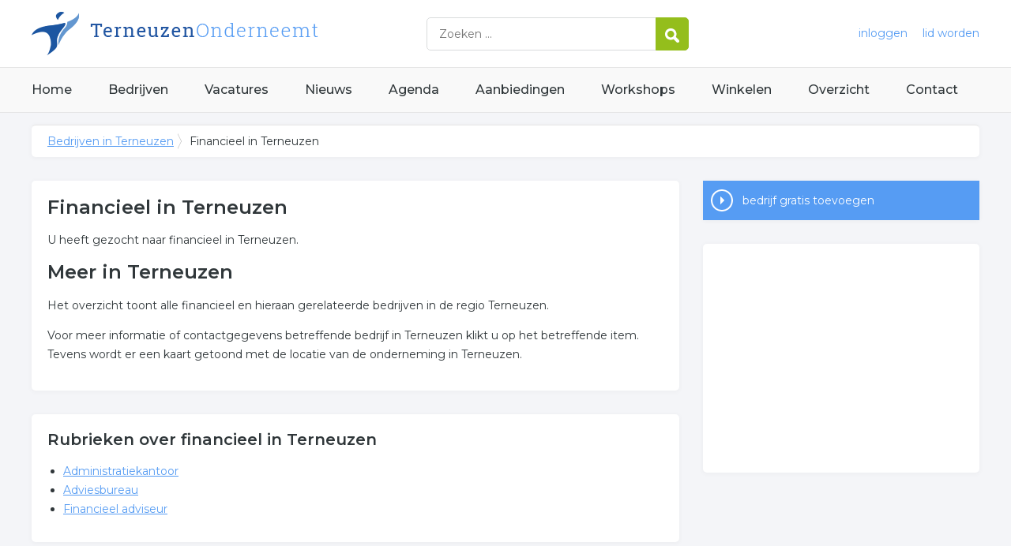

--- FILE ---
content_type: text/html; charset=utf-8
request_url: https://www.terneuzenonderneemt.nl/trefwoord/financieel-terneuzen
body_size: 3064
content:


<!DOCTYPE HTML>

<html lang="nl">
<head>
    <meta http-equiv="content-type" content="text/html; charset=utf-8">
        <title>Financieel in Terneuzen, 3 resultaten over Financieel in Terneuzen</title>
    <meta name="description" content="Financieel in Terneuzen. Zoekt u bedrijven over financieel in Terneuzen? Klik snel voor ons complete overzicht.">
    <meta name="keywords" content="Terneuzen, ">
    <meta property="og:title" content="Financieel in Terneuzen, 3 resultaten over Financieel in Terneuzen"> 
    <meta property="og:description" content="Financieel in Terneuzen. Zoekt u bedrijven over financieel in Terneuzen? Klik snel voor ons complete overzicht.">
    <meta property="og:locale" content="nl_NL">
    <meta property="og:url" content="https://www.terneuzenonderneemt.nl/trefwoord/financieel-terneuzen">
    <meta property="og:site_name" content="Terneuzenonderneemt">
    <meta property="og:type" content="article">
    <meta property="og:image" content="https://www.terneuzenonderneemt.nl/images/terneuzen.png">
    <meta name="twitter:card" content="summary">
    <meta name="twitter:site" content="@onderneemtgroep">
    <link rel="shortcut icon" href="/favicon.png" type="image/x-icon">
    <meta name="viewport" content="width=device-width, initial-scale=1.0">
    <meta name="robots" content="All" />
    <meta name="author" content="nlonderneemt bv">
    <link href="/css/compressed.terneuzen.css" rel="stylesheet" type="text/css" media="screen">
    
    <link rel="alternate" title="nieuws feed" type="application/rss+xml" href="https://www.terneuzenonderneemt.nl/rss/nieuws.rss" />
    <link rel="alternate" title="bedrijven feed" type="application/rss+xml" href="https://www.terneuzenonderneemt.nl/rss/bedrijven.rss">
    <link rel="alternate" title="vacature feed" type="application/rss+xml" href="https://www.terneuzenonderneemt.nl/rss/vacatures.rss">
    <link rel="canonical" href="https://www.terneuzenonderneemt.nl/trefwoord/financieel-terneuzen">
    
    <link rel="amphtml" href="https://www.terneuzenonderneemt.nl/trefwoord/financieel-terneuzen.amp">
    
    <!--[if lt IE 9]>
	    <script src="https://html5shiv.googlecode.com/svn/trunk/html5.js"></script>
    <![endif]-->
    <script>
        (adsbygoogle = window.adsbygoogle || []).push({
            google_ad_client: "ca-pub-2253200235204770",
            enable_page_level_ads: true
        });
    </script>
</head>

<body itemscope itemtype="http://schema.org/WebPage">
    <header>
        <div class="container">
            <a href="/" class="logo">Bedrijven in Terneuzen</a>
            <form action="/zoeken" method="post">
                <input name="keyword" id="keyword" placeholder="Zoeken ..." type="text" class="clear" />
                <button class="button">
                    <img src="/images/icon-search.png" alt="Zoeken" />
                </button>
            </form>
            <div class="headerlinks">
                
                <a href="/inloggen" rel="nofollow" class="inloggen">inloggen</a>
				<a href="/aanmelden" rel="nofollow" class="lid-worden">lid worden</a>
                
            </div>
            <span class="toggle-nav">&#9776;</span>
        </div>
    </header>

    <nav>
        <div class="container">
            <ul>
                <li><a href="/" class="home">Home</a></li>
                <li><a href="/bedrijven">Bedrijven</a></li>
                <li><a href="/vacatures">Vacatures</a></li>
                <li><a href="/nieuws">Nieuws</a></li>
                <li><a href="/agenda">Agenda</a></li>
                <li><a href="/aanbiedingen">Aanbiedingen</a></li>
                <li><a href="/workshops">Workshops</a></li>
                <li><a href="/winkelen">Winkelen</a></li>
                <li><a href="/sitemap">Overzicht</a></li>
                <li><a href="/contact">Contact</a></li>
            </ul>
        </div>
    </nav>

    <div id="content" class="container clearfix">
        <div id="breadcrumb" itemprop="breadcrumb">
            
                <ul>
					<li><a href="/">Bedrijven in Terneuzen</a></li>
                    <li>Financieel in Terneuzen</li>
				</ul>

        </div>

        <div id="column-full">
            <article>
                
    <div id="keywords" class="block">
        <h1>Financieel in Terneuzen</h1><p>U heeft gezocht naar financieel in Terneuzen.</p><h2>Meer in Terneuzen</h2><p>Het overzicht toont alle financieel en hieraan gerelateerde bedrijven in de regio Terneuzen.</p><p>Voor meer informatie of contactgegevens betreffende bedrijf in Terneuzen klikt u op het betreffende item. Tevens wordt er een kaart getoond met de locatie van de onderneming in Terneuzen.</p>
    </div>
        <div id="rubrieken" class="block"><h2 class="title">Rubrieken over financieel in Terneuzen</h2><ul><li><a href="/bedrijven/administratiekantoor-terneuzen">Administratiekantoor</a><li><a href="/bedrijven/adviesbureau-terneuzen">Adviesbureau</a><li><a href="/bedrijven/financieel-adviseur-terneuzen">Financieel adviseur</a></ul></div>

            </article>
        </div>
        <div id="sidebar">
            
				<div id="actions" class="block">
					<ul>
						<li><a href="/aanmelden" class="button addcompany" rel="nofollow">bedrijf gratis toevoegen</a></li>
					</ul>
				</div>
				<div id="adblock" class="block adblock">
					<!-- NL responsive -->
<ins class="adsbygoogle"
     style="display:block"
     data-ad-client="ca-pub-2253200235204770"
     data-ad-slot="7706392267"
     data-ad-format="auto"></ins>
<script>
(adsbygoogle = window.adsbygoogle || []).push({});
</script>
				</div>

        </div>
    </div>


    <footer>
        <div class="container clearfix">
            <ul class="column">
                <li class="head">Bedrijven</li>
                <li><a href="/bedrijven">Bedrijven in Terneuzen</a></li>
                <li><a href="/bedrijven/nieuw">Nieuwe bedrijven</a></li>
                <li><a href="/bedrijven/actief">Meest actieve bedrijven</a></li>
            </ul>
            <ul class="column">
                <li class="head">Overzichten</li>
                <li><a href="/aanbiedingen">Aanbiedingen in Terneuzen</a></li>
                <li><a href="/agenda">Agenda in Terneuzen</a></li>
                <li><a href="/nieuws">Nieuws uit Terneuzen</a></li>
                <li><a href="/vacatures">Vacatures in Terneuzen</a></li>
            </ul>
            <ul class="column">
                <li class="head">In de buurt</li>
                <li><a href="https://www.middelburgonderneemt.nl" target="_blank" rel="nofollow">Bedrijven in Middelburg</a></li><li><a href="https://www.goesonderneemt.nl" target="_blank" rel="nofollow">Bedrijven in Goes</a></li>
            </ul>
            <ul class="column">
                <li class="head">Contact</li>
                <li><a href="/contact" rel="nofollow">Contact opnemen</a></li>
                <li><a href="/aanmelden" rel="nofollow">Gratis lid worden</a></li>
            </ul>
            <a href="/aanmelden" class="banner" rel="nofollow">gratis lid worden</a>
        </div>
    </footer>

    <div id="footerbar">
        <ul class="container">
            <li><a href="/">Home</a></li>
            <li><a href="/zoeken" rel="nofollow">Zoeken</a></li>
            <li><a href="/sitemap">Sitemap</a></li>
            <li><a href="/rss" rel="nofollow">Rss Feeds</a></li>
            <li><a href="/links">Links</a></li>
            <li><a href="/privacy" rel="nofollow">Privacy</a></li>
            <li><a href="/inloggen" rel="nofollow">Inloggen</a></li>
            <li><a href="/contact" rel="nofollow">Contact</a></li>
        </ul>
    </div>

    <script type="text/javascript" src="https://ajax.aspnetcdn.com/ajax/jQuery/jquery-3.4.1.min.js"></script>
    <script type="text/javascript" src="https://ajax.aspnetcdn.com/ajax/jquery.migrate/jquery-migrate-3.0.0.min.js"></script>
    <script type="text/javascript" src="https://ajax.aspnetcdn.com/ajax/jquery.ui/1.12.1/jquery-ui.min.js"></script>

    
    <script type="text/javascript" src="/js/compressed.js"></script>
    
    <!-- Google Analytics -->
    <script>
        (function (i, s, o, g, r, a, m) {
        i['GoogleAnalyticsObject'] = r; i[r] = i[r] || function () {
            (i[r].q = i[r].q || []).push(arguments)
        }, i[r].l = 1 * new Date(); a = s.createElement(o),
            m = s.getElementsByTagName(o)[0]; a.async = 1; a.src = g; m.parentNode.insertBefore(a, m)
        })(window, document, 'script', '/js/google-analytics.js', 'ga');

        ga('create', 'UA-9661558-46', 'auto');
        ga('send', 'pageview');
    </script>
    <!-- End Google Analytics -->
    <script async src="//pagead2.googlesyndication.com/pagead/js/adsbygoogle.js"></script>
    <!-- Go to www.addthis.com/dashboard to customize your tools -->
    <script type="text/javascript" src="//s7.addthis.com/js/300/addthis_widget.js#pubid=nederlandonderneemt"></script>
</body>
</html>


--- FILE ---
content_type: text/html; charset=utf-8
request_url: https://www.google.com/recaptcha/api2/aframe
body_size: 267
content:
<!DOCTYPE HTML><html><head><meta http-equiv="content-type" content="text/html; charset=UTF-8"></head><body><script nonce="ZfJd2Xpw4CVJ3ORrrCBwng">/** Anti-fraud and anti-abuse applications only. See google.com/recaptcha */ try{var clients={'sodar':'https://pagead2.googlesyndication.com/pagead/sodar?'};window.addEventListener("message",function(a){try{if(a.source===window.parent){var b=JSON.parse(a.data);var c=clients[b['id']];if(c){var d=document.createElement('img');d.src=c+b['params']+'&rc='+(localStorage.getItem("rc::a")?sessionStorage.getItem("rc::b"):"");window.document.body.appendChild(d);sessionStorage.setItem("rc::e",parseInt(sessionStorage.getItem("rc::e")||0)+1);localStorage.setItem("rc::h",'1768387110500');}}}catch(b){}});window.parent.postMessage("_grecaptcha_ready", "*");}catch(b){}</script></body></html>

--- FILE ---
content_type: text/plain
request_url: https://www.google-analytics.com/j/collect?v=1&_v=j102&a=2126472477&t=pageview&_s=1&dl=https%3A%2F%2Fwww.terneuzenonderneemt.nl%2Ftrefwoord%2Ffinancieel-terneuzen&ul=en-us%40posix&dt=Financieel%20in%20Terneuzen%2C%203%20resultaten%20over%20Financieel%20in%20Terneuzen&sr=1280x720&vp=1280x720&_u=IEBAAEABAAAAACAAI~&jid=1900021458&gjid=48688922&cid=516014322.1768387110&tid=UA-9661558-46&_gid=1856260702.1768387110&_r=1&_slc=1&z=1219420156
body_size: -288
content:
2,cG-PFE8SDJ29Z